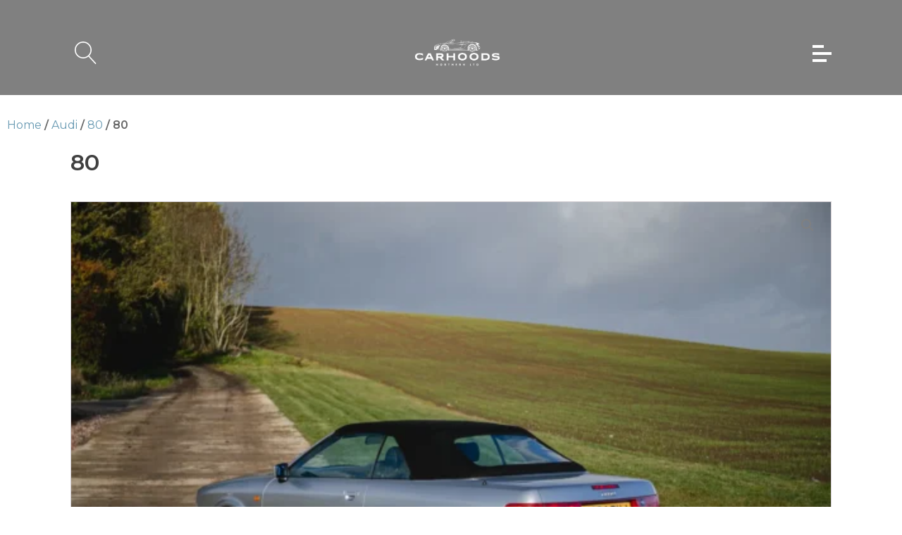

--- FILE ---
content_type: text/css
request_url: https://carhoodsnorthern.co.uk/wp-content/uploads/oxygen/css/7.css?cache=1769376347&ver=6.9
body_size: 3438
content:
#Footer > .ct-section-inner-wrap{padding-top:0;padding-bottom:0}#Footer{background-image:linear-gradient(rgba(0,0,0,0.74),rgba(0,0,0,0.74));background-size:auto,cover;background-repeat:no-repeat}#div_block-35-7{min-width:0px;min-height:0px}#div_block-42-7{width:33.33%;text-align:left;align-items:center;justify-content:space-between}#div_block-43-7{width:33.33%;flex-direction:column;display:flex;text-align:left;align-items:center;justify-content:center}#div_block-44-7{width:33.34%;text-align:left;align-items:center;justify-content:space-between}#menu{background-color:#000000;overflow:hidden;flex-direction:column;display:flex;text-align:left;align-items:center;justify-content:center;visibility:hidden}#div_block-59-7{width:50%;text-align:left;align-items:center;justify-content:space-around}#div_block-60-7{width:50%;flex-direction:column;display:flex;text-align:left;align-items:center;justify-content:flex-start}#div_block-87-7{margin-top:100px;flex-direction:row;display:flex;text-align:justify;justify-content:center;align-items:center;width:100%;height:50%}#div_block-98-7{width:35%}@media (max-width:1120px){#div_block-60-7{visibility:hidden;display:none}}@media (max-width:991px){#div_block-60-7{visibility:hidden}}@media (max-width:991px){#new_columns-41-7> .ct-div-block{width:100% !important}}@media (max-width:1120px){#new_columns-58-7> .ct-div-block{width:100% !important}#new_columns-58-7{flex-direction:column}}#new_columns-58-7{height:95%}#headline-49-7{color:#ffffff;font-weight:600;font-size:24px;font-family:'Montserrat'}#headline-53-7{color:#f7f7f7;font-size:27px;font-weight:600}#headline-78-7{font-family:'Montserrat';top:35px;left:25px;color:#ffffff;font-weight:300;font-size:20px;margin-right:200px;margin-bottom:20px}#headline-89-7{font-family:'Montserrat';font-size:20px;font-weight:300;color:#efdcdc}#text_block-51-7{color:#ffffff;font-size:14px;margin-top:20px;font-family:'Montserrat'}#text_block-128-7{color:#ffffff;margin-top:5px;font-family:'Montserrat'}#text_block-114-7{font-family:'Montserrat';font-size:10px;color:#ffffff}#link_text-62-7{text-decoration:none;font-family:'Montserrat'}#link_text-69-7{text-decoration:none}#link_text-124-7{text-decoration:none}#link_text-121-7{text-decoration:none}#link_text-72-7{font-size:32px}@media (max-width:767px){#link_text-72-7{font-size:18px}}@media (max-width:479px){#link_text-72-7{font-size:15px}}#image-54-7{width:150px}#image-129-7{width:150px}@media (max-width:767px){#image-54-7{width:150px}}#inner_content-8-7{height:100%}#_header-3-7.oxy-header.oxy-overlay-header{position:absolute;left:0;right:0;z-index:20}#_header-3-7.oxy-header.oxy-overlay-header:not(.oxy-sticky-header-active) .oxy-header-row,#_header-3-7.oxy-header.oxy-overlay-header:not(.oxy-sticky-header-active){background-color:initial !important}#_header-3-7.oxy-header.oxy-overlay-header .oxygen-hide-in-overlay{display:none}#_header-3-7.oxy-header.oxy-overlay-header .oxygen-only-show-in-overlay{display:block}#_header_row-4-7 .oxy-nav-menu-open,#_header_row-4-7 .oxy-nav-menu:not(.oxy-nav-menu-open) .sub-menu{background-color:#000000}.oxy-header.oxy-sticky-header-active > #_header_row-4-7.oxygen-show-in-sticky-only{display:block}#_header_row-4-7{background-size:cover;background-repeat:no-repeat;background-color:#000000;flex-direction:row;justify-content:space-around;flex-wrap:nowrap}#_social_icons-45-7.oxy-social-icons{flex-direction:row;margin-right:-10px;margin-bottom:-10px}#_social_icons-45-7.oxy-social-icons a{font-size:36px;margin-right:10px;margin-bottom:10px;blank}#_social_icons-45-7.oxy-social-icons a svg{width:1em;height:1em;color:#dbedf6}#_social_icons-104-7.oxy-social-icons{flex-direction:row;margin-right:-10px;margin-bottom:-10px}#_social_icons-104-7.oxy-social-icons a{font-size:40px;margin-right:10px;margin-bottom:10px;border-radius:50%;background-color:#ffffff}#_social_icons-104-7.oxy-social-icons a svg{width:0.5em;height:0.5em;color:#2d2929}#_social_icons-104-7.oxy-social-icons a:hover svg{color:#f9efef}#_social_icons-104-7{margin-top:50px}#span-63-7{font-family:'Montserrat';font-size:50px;color:rgba(255,255,255,0.35)}#span-70-7{font-family:'Montserrat';font-size:50px;color:rgba(255,255,255,0.35)}#span-125-7{font-family:'Montserrat';font-size:50px;color:rgba(255,255,255,0.35)}#span-122-7{font-family:'Montserrat';font-size:50px;color:rgba(255,255,255,0.35)}#span-73-7{font-family:'Montserrat';font-size:50px;color:rgba(255,255,255,0.35)}#span-76-7{font-family:'Montserrat';font-size:50px;color:rgba(255,255,255,0.35)}@media (max-width:479px){#span-63-7{font-size:36px}}@media (max-width:479px){#span-70-7{font-size:36px}}@media (max-width:479px){#span-125-7{font-size:36px}}@media (max-width:479px){#span-122-7{font-size:36px}}@media (max-width:479px){#span-73-7{font-size:36px}}@media (max-width:479px){#span-76-7{font-size:36px}}#-header-search-119-7 .oxy-header-search_form{background-color:#020202}#-header-search-119-7 .oxy-header-search_search-field{padding-left:10%;color:#ffffff;font-family:'Montserrat';font-size:40px}#-header-search-119-7 .oxy-header-search_search-field:focus{color:#ffffff}#-header-search-119-7 .oxy-header-search_search-field::placeholder{color:#ffffff}#-header-search-119-7 .oxy-header-search_open-icon{color:#ffffff;font-size:32px}#-header-search-119-7 .oxy-header-search_close-icon{color:#fffcfc;font-size:42px}#-header-search-119-7 form.oxy-header-search_form{position:fixed;height:100%;left:0;right:0;max-height:100%;--slide-height:100%}.oxy-header-search svg{width:1em;height:1em;fill:currentColor}.oxy-header-search_toggle-open{display:flex}.oxy-header-search_search-field:focus{outline:none}.woocommerce input.oxy-header-search_search-field[type=search]:focus{outline:none;border:none;box-shadow:none}.oxy-header-search label{width:100%}.oxy-header-search .screen-reader-text{border:0;clip:rect(0,0,0,0);height:1px;overflow:hidden;position:absolute !important;width:1px;word-wrap:normal !important}.oxy-header-search_toggle{cursor:pointer;background:none;border:none;color:inherit}.oxy-header-search input[type=submit]{display:none}.oxy-header-search_form{background:#f3f3f3;position:absolute;left:0;right:0;bottom:0;top:0;opacity:0;overflow:hidden;visibility:hidden;z-index:99;transition:all .3s ease}.oxy-header-search_search-field,.woocommerce input.oxy-header-search_search-field[type=search]{background:rgba(255,255,255,0);font-family:inherit;border:none;width:100%}.oxy-header-search_form.visible{opacity:1;visibility:visible}.oxy-header-search .oxy-header-container{display:flex;align-items:center}.oxygen-builder-body .oxy-header-search_form{display:var(--builder-search-form)}html.oxy-header-search_prevent-scroll,body.oxy-header-search_prevent-scroll{overflow:hidden;height:100%}.oxy-header-search_search-field{-webkit-appearance:none}@media (max-width:767px){#-header-search-119-7 .oxy-header-search_search-field{font-size:22px}#-header-search-119-7 .oxy-header-search_close-icon{color:#fff9f9;font-size:40px}}#-preloader-117-7 .oxy-preloader_loader{color:#2098d1}#-preloader-117-7 .oxy-preloader_fadein{background-color:#000000}#-preloader-117-7 .oxy-preloader_loader > div{animation-duration:1.2s}#-preloader-117-7{display:none}.oxy-preloader{color:#f15b51;position:fixed;top:0;left:0;right:0;bottom:0;z-index:999999;justify-content:center;align-items:center;transition-duration:1s;transition-timing-function:ease;transition-property:opacity,visibility;--sk-color:currentColor;--sk-size :100%}.oxy-preloader_hidden{visibility:hidden;opacity:0;pointer-events:none}.oxy-preloader_fadein{background-color:#fff;height:100%;width:100%;display:flex;justify-content:center;align-items:center;z-index:999999999}.oxy-preloader_loader{display:flex;justify-content:center;align-items:center;height:40px;width:40px}.oxy-preloader_image{width:50px}.admin-bar .oxy-preloader{z-index:99998}.oxy-preloader.oxygenberg-element{visibility:hidden}.oxygen-builder-body .oxy-preloader,.wf-active .oxygen-builder-body .oxy-preloader,.wf-inactive .oxygen-builder-body .oxy-preloader{display:flex;visibility:visible;opacity:1}:root{--sk-size:40px;--sk-color:#333}.sk-center{margin:auto}.sk-plane{width:var(--sk-size);height:var(--sk-size);background-color:var(--sk-color);animation:sk-plane 1.2s infinite ease-in-out}@keyframes sk-plane{0%{transform:perspective(120px) rotateX(0) rotateY(0)}50%{transform:perspective(120px) rotateX(-180.1deg) rotateY(0)}100%{transform:perspective(120px) rotateX(-180deg) rotateY(-179.9deg)}}.sk-chase{width:var(--sk-size);height:var(--sk-size);position:relative;animation:sk-chase 2.5s infinite linear both}.sk-chase-dot{width:100%;height:100%;position:absolute;left:0;top:0;animation:sk-chase-dot 2.0s infinite ease-in-out both}.sk-chase-dot:before{content:'';display:block;width:25%;height:25%;background-color:var(--sk-color);border-radius:100%;animation:sk-chase-dot-before 2.0s infinite ease-in-out both}.sk-chase-dot:nth-child(1){animation-delay:-1.1s}.sk-chase-dot:nth-child(2){animation-delay:-1.0s}.sk-chase-dot:nth-child(3){animation-delay:-0.9s}.sk-chase-dot:nth-child(4){animation-delay:-0.8s}.sk-chase-dot:nth-child(5){animation-delay:-0.7s}.sk-chase-dot:nth-child(6){animation-delay:-0.6s}.sk-chase-dot:nth-child(1):before{animation-delay:-1.1s}.sk-chase-dot:nth-child(2):before{animation-delay:-1.0s}.sk-chase-dot:nth-child(3):before{animation-delay:-0.9s}.sk-chase-dot:nth-child(4):before{animation-delay:-0.8s}.sk-chase-dot:nth-child(5):before{animation-delay:-0.7s}.sk-chase-dot:nth-child(6):before{animation-delay:-0.6s}@keyframes sk-chase{100%{transform:rotate(360deg)}}@keyframes sk-chase-dot{80%,100%{transform:rotate(360deg)}}@keyframes sk-chase-dot-before{50%{transform:scale(0.4)}100%,0%{transform:scale(1.0)}}.sk-bounce{width:var(--sk-size);height:var(--sk-size);position:relative}.sk-bounce-dot{width:100%;height:100%;border-radius:50%;background-color:var(--sk-color);opacity:.6;position:absolute;top:0;left:0;animation:sk-bounce 2s infinite cubic-bezier(0.455,0.03,0.515,0.955)}.sk-bounce-dot:nth-child(2){animation-delay:-1.0s}@keyframes sk-bounce{0%,100%{transform:scale(0)}45%,55%{transform:scale(1)}}.sk-wave{width:var(--sk-size);height:var(--sk-size);display:flex;justify-content:space-between}.sk-wave-rect{background-color:var(--sk-color);height:100%;width:15%;animation:sk-wave 1.2s infinite ease-in-out}.sk-wave-rect:nth-child(1){animation-delay:-1.2s}.sk-wave-rect:nth-child(2){animation-delay:-1.1s}.sk-wave-rect:nth-child(3){animation-delay:-1.0s}.sk-wave-rect:nth-child(4){animation-delay:-0.9s}.sk-wave-rect:nth-child(5){animation-delay:-0.8s}@keyframes sk-wave{0%,40%,100%{transform:scaleY(0.4)}20%{transform:scaleY(1)}}.sk-pulse{width:var(--sk-size);height:var(--sk-size);background-color:var(--sk-color);border-radius:100%;animation:sk-pulse 1.2s infinite cubic-bezier(0.455,0.03,0.515,0.955)}@keyframes sk-pulse{0%{transform:scale(0)}100%{transform:scale(1);opacity:0}}.sk-flow{width:calc(var(--sk-size) * 1.3);height:calc(var(--sk-size) * 1.3);display:flex;justify-content:space-between}.sk-flow-dot{width:25%;height:25%;background-color:var(--sk-color);border-radius:50%;animation:sk-flow 1.4s cubic-bezier(0.455,0.03,0.515,0.955) 0s infinite both}.sk-flow-dot:nth-child(1){animation-delay:-0.30s}.sk-flow-dot:nth-child(2){animation-delay:-0.15s}@keyframes sk-flow{0%,80%,100%{transform:scale(0.3)}40%{transform:scale(1)}}.sk-swing{width:var(--sk-size);height:var(--sk-size);position:relative;animation:sk-swing 1.8s infinite linear}.sk-swing-dot{width:45%;height:45%;position:absolute;top:0;left:0;right:0;margin:auto;background-color:var(--sk-color);border-radius:100%;animation:sk-swing-dot 2s infinite ease-in-out}.sk-swing-dot:nth-child(2){top:auto;bottom:0;animation-delay:-1s}@keyframes sk-swing{100%{transform:rotate(360deg)}}@keyframes sk-swing-dot{0%,100%{transform:scale(0.2)}50%{transform:scale(1)}}.sk-circle{width:var(--sk-size);height:var(--sk-size);position:relative}.sk-circle-dot{width:100%;height:100%;position:absolute;left:0;top:0}.sk-circle-dot:before{content:'';display:block;width:15%;height:15%;background-color:var(--sk-color);border-radius:100%;animation:sk-circle 1.2s infinite ease-in-out both}.sk-circle-dot:nth-child(1){transform:rotate(30deg)}.sk-circle-dot:nth-child(2){transform:rotate(60deg)}.sk-circle-dot:nth-child(3){transform:rotate(90deg)}.sk-circle-dot:nth-child(4){transform:rotate(120deg)}.sk-circle-dot:nth-child(5){transform:rotate(150deg)}.sk-circle-dot:nth-child(6){transform:rotate(180deg)}.sk-circle-dot:nth-child(7){transform:rotate(210deg)}.sk-circle-dot:nth-child(8){transform:rotate(240deg)}.sk-circle-dot:nth-child(9){transform:rotate(270deg)}.sk-circle-dot:nth-child(10){transform:rotate(300deg)}.sk-circle-dot:nth-child(11){transform:rotate(330deg)}.sk-circle-dot:nth-child(1):before{animation-delay:-1.1s}.sk-circle-dot:nth-child(2):before{animation-delay:-1s}.sk-circle-dot:nth-child(3):before{animation-delay:-0.9s}.sk-circle-dot:nth-child(4):before{animation-delay:-0.8s}.sk-circle-dot:nth-child(5):before{animation-delay:-0.7s}.sk-circle-dot:nth-child(6):before{animation-delay:-0.6s}.sk-circle-dot:nth-child(7):before{animation-delay:-0.5s}.sk-circle-dot:nth-child(8):before{animation-delay:-0.4s}.sk-circle-dot:nth-child(9):before{animation-delay:-0.3s}.sk-circle-dot:nth-child(10):before{animation-delay:-0.2s}.sk-circle-dot:nth-child(11):before{animation-delay:-0.1s}@keyframes sk-circle{0%,80%,100%{transform:scale(0)}40%{transform:scale(1)}}.sk-circle-fade{width:var(--sk-size);height:var(--sk-size);position:relative}.sk-circle-fade-dot{width:100%;height:100%;position:absolute;left:0;top:0}.sk-circle-fade-dot:before{content:'';display:block;width:15%;height:15%;background-color:var(--sk-color);border-radius:100%;animation:sk-circle-fade 1.2s infinite ease-in-out both}.sk-circle-fade-dot:nth-child(1){transform:rotate(30deg)}.sk-circle-fade-dot:nth-child(2){transform:rotate(60deg)}.sk-circle-fade-dot:nth-child(3){transform:rotate(90deg)}.sk-circle-fade-dot:nth-child(4){transform:rotate(120deg)}.sk-circle-fade-dot:nth-child(5){transform:rotate(150deg)}.sk-circle-fade-dot:nth-child(6){transform:rotate(180deg)}.sk-circle-fade-dot:nth-child(7){transform:rotate(210deg)}.sk-circle-fade-dot:nth-child(8){transform:rotate(240deg)}.sk-circle-fade-dot:nth-child(9){transform:rotate(270deg)}.sk-circle-fade-dot:nth-child(10){transform:rotate(300deg)}.sk-circle-fade-dot:nth-child(11){transform:rotate(330deg)}.sk-circle-fade-dot:nth-child(1):before{animation-delay:-1.1s}.sk-circle-fade-dot:nth-child(2):before{animation-delay:-1.0s}.sk-circle-fade-dot:nth-child(3):before{animation-delay:-0.9s}.sk-circle-fade-dot:nth-child(4):before{animation-delay:-0.8s}.sk-circle-fade-dot:nth-child(5):before{animation-delay:-0.7s}.sk-circle-fade-dot:nth-child(6):before{animation-delay:-0.6s}.sk-circle-fade-dot:nth-child(7):before{animation-delay:-0.5s}.sk-circle-fade-dot:nth-child(8):before{animation-delay:-0.4s}.sk-circle-fade-dot:nth-child(9):before{animation-delay:-0.3s}.sk-circle-fade-dot:nth-child(10):before{animation-delay:-0.2s}.sk-circle-fade-dot:nth-child(11):before{animation-delay:-0.1s}@keyframes sk-circle-fade{0%,39%,100%{opacity:0;transform:scale(0.6)}40%{opacity:1;transform:scale(1)}}.sk-grid{width:var(--sk-size);height:var(--sk-size)}.sk-grid-cube{width:33.33%;height:33.33%;background-color:var(--sk-color);float:left;animation:sk-grid 1.3s infinite ease-in-out}.sk-grid-cube:nth-child(1){animation-delay:.2s}.sk-grid-cube:nth-child(2){animation-delay:.3s}.sk-grid-cube:nth-child(3){animation-delay:.4s}.sk-grid-cube:nth-child(4){animation-delay:.1s}.sk-grid-cube:nth-child(5){animation-delay:.2s}.sk-grid-cube:nth-child(6){animation-delay:.3s}.sk-grid-cube:nth-child(7){animation-delay:0s}.sk-grid-cube:nth-child(8){animation-delay:.1s}.sk-grid-cube:nth-child(9){animation-delay:.2s}@keyframes sk-grid{0%,70%,100%{transform:scale3D(1,1,1)}35%{transform:scale3D(0,0,1)}}.sk-fold{width:var(--sk-size);height:var(--sk-size);position:relative;transform:rotateZ(45deg)}.sk-fold-cube{float:left;width:50%;height:50%;position:relative;transform:scale(1.1)}.sk-fold-cube:before{content:'';position:absolute;top:0;left:0;width:100%;height:100%;background-color:var(--sk-color);animation:sk-fold 2.4s infinite linear both;transform-origin:100% 100%}.sk-fold-cube:nth-child(2){transform:scale(1.1) rotateZ(90deg)}.sk-fold-cube:nth-child(4){transform:scale(1.1) rotateZ(180deg)}.sk-fold-cube:nth-child(3){transform:scale(1.1) rotateZ(270deg)}.sk-fold-cube:nth-child(2):before{animation-delay:.3s}.sk-fold-cube:nth-child(4):before{animation-delay:.6s}.sk-fold-cube:nth-child(3):before{animation-delay:.9s}@keyframes sk-fold{0%,10%{transform:perspective(140px) rotateX(-180deg);opacity:0}25%,75%{transform:perspective(140px) rotateX(0);opacity:1}90%,100%{transform:perspective(140px) rotateY(180deg);opacity:0}}.sk-wander{width:var(--sk-size);height:var(--sk-size);position:relative}.sk-wander-cube{background-color:var(--sk-color);width:20%;height:20%;position:absolute;top:0;left:0;--sk-wander-distance:calc(var(--sk-size) * 0.75);animation:sk-wander 2.0s ease-in-out -2.0s infinite both}.sk-wander-cube:nth-child(2){animation-delay:-0.5s}.sk-wander-cube:nth-child(3){animation-delay:-1.0s}@keyframes sk-wander{0%{transform:rotate(0)}25%{transform:translateX(var(--sk-wander-distance)) rotate(-90deg) scale(0.6)}50%{transform:translateX(var(--sk-wander-distance)) translateY(var(--sk-wander-distance)) rotate(-179deg)}50.1%{transform:translateX(var(--sk-wander-distance)) translateY(var(--sk-wander-distance)) rotate(-180deg)}75%{transform:translateX(0) translateY(var(--sk-wander-distance)) rotate(-270deg) scale(0.6)}100%{transform:rotate(-360deg)}}body:not(.oxygen-builder-body) #-preloader-117-7{display:flex}

--- FILE ---
content_type: text/css
request_url: https://carhoodsnorthern.co.uk/wp-content/uploads/oxygen/css/255.css?cache=1763373189&ver=6.9
body_size: 1749
content:
#section-2-255 > .ct-section-inner-wrap{padding-bottom:60px;display:flex;flex-direction:column;align-items:center}#section-2-255{display:block}#section-2-255{text-align:left;background-color:grey}#section-4-255 > .ct-section-inner-wrap{padding-top:20px;display:flex;flex-direction:column}#section-4-255{display:block}#section-4-255{position:relative}#section-25-255 > .ct-section-inner-wrap{padding-top:50px;display:flex;flex-direction:column;align-items:center}#section-25-255{display:block}#section-25-255{text-align:left}#section-15-255 > .ct-section-inner-wrap{display:flex;flex-direction:column;align-items:center}#section-15-255{display:block}#section-15-255{text-align:left;background-color:#f7f7f7}#headline-27-255{font-size:32px;font-family:'Montserrat'}#headline-16-255{font-family:'Montserrat';font-size:32px;font-weight:600}#headline-18-255{margin-top:5px;font-family:'Montserrat';font-size:14px;font-weight:500}#shortcode-29-255{margin-top:40px}#nestable_shortcode-20-255{margin-top:25px}.oxy-product-builder{width:100%}.oxy-product-builder .oxy-product-wrapper-inner{display:flex;flex-direction:column}.woocommerce #reviews #comments h2{margin-bottom:24px}.woocommerce #reviews #comments ol.commentlist{padding-left:0}.woocommerce div.product form.cart .variations{margin-bottom:0}.woocommerce div.product form.cart .reset_variations::before{content:'×';margin-right:4px}.woocommerce .oxy-product-cart-button p.price,.woocommerce .oxy-product-cart-button span.price.woocommerce div.product p.price,.woocommerce div.product span.price{font-size:inherit}.woocommerce div.product .single_variation_wrap{width:100%}.woocommerce .product_meta span{font-size:12px}.woocommerce .product_meta{display:flex;flex-direction:column}.woocommerce .tagged_as{display:block}#-product-builder-5-255 .oxy-product-wrapper-inner{flex-direction:column;align-items:stretch}#-product-builder-5-255{z-index:1;flex-direction:row;align-items:center;justify-content:center}#-product-title-3-255{margin-top:50px;font-size:32px;font-family:'Montserrat';padding-bottom:30px;font-weight:600}.oxy-product-images{position:relative;width:100%}.woocommerce div.product .oxy-product-images div.images.woocommerce-product-gallery{width:100%}.woocommerce div.product .oxy-product-images div.images{margin-bottom:0}.woocommerce div.product .oxy-product-images div.images .flex-control-thumbs,.woocommerce div.product div.images .flex-control-thumbs{display:flex;flex-wrap:wrap}.woocommerce div.product .oxy-product-images div.images .flex-control-thumbs,.woocommerce div.product div.images .flex-control-thumbs{display:flex;flex-direction:row;flex-wrap:nowrap;width:100%;overflow:auto}.woocommerce div.product .oxy-product-images div.images .flex-control-thumbs li,.woocommerce div.product div.images .flex-control-thumbs li{width:23%;flex-shrink:0;overflow:hidden}.woocommerce div.product .oxy-product-images div.images .woocommerce-product-gallery__trigger,.woocommerce div.product div.images .woocommerce-product-gallery__trigger{background:transparent}.woocommerce div.product .oxy-product-images div.images .woocommerce-product-gallery__trigger:before,.woocommerce div.product div.images .woocommerce-product-gallery__trigger:before{border:2px solid #d3ced2}.woocommerce div.product .oxy-product-images div.images .woocommerce-product-gallery__trigger:after,.woocommerce div.product div.images .woocommerce-product-gallery__trigger:after{background:#d3ced2}.woocommerce div.product .oxy-product-images div.images .woocommerce-product-gallery__trigger:hover:before,.woocommerce div.product div.images .woocommerce-product-gallery__trigger:hover:before{border:2px solid #00adef}.woocommerce div.product .oxy-product-images div.images .woocommerce-product-gallery__trigger:hover:after,.woocommerce div.product div.images .woocommerce-product-gallery__trigger:hover:after{background:#00adef}#-product-images-12-255 .woocommerce-product-gallery__wrapper img{opacity:1}#-product-images-12-255 .woocommerce-product-gallery__wrapper,#-product-images-12-255 div.flex-viewport{margin-top:0px;margin-bottom:0px;margin-left:0px;margin-right:0px}#-product-images-12-255 div.images .woocommerce-product-gallery__trigger:before{border-color:grey}#-product-images-12-255 div.images .woocommerce-product-gallery__trigger:after{background:grey}@media (max-width:767px){#-product-images-12-255{width:auto;height:auto}}.oxy-product-price p.price{margin:0;font-size:16px}.woocommerce div.product .oxy-product-cart-button form.cart{width:100%;margin-bottom:0}.woocommerce .oxy-product-cart-button p.stock,.woocommerce div.product p.stock{font-size:16px;color:#e96199}.woocommerce div.product form.cart div.quantity{margin:0}.woocommerce form.cart .reset_variations,.woocommerce div.product form.cart .reset_variations{font-size:12px}.woocommerce form.cart .reset_variations:hover,.woocommerce div.product form.cart .reset_variations:hover{color:#65bec2;text-decoration:underline}.woocommerce .oxy-product-cart-button form.cart .variations td,.woocommerce div.product form.cart .variations td{line-height:2}.woocommerce .oxy-product-tabs #review_form #respond .form-submit input{background:#65bec2;border-color:#65bec2}.woocommerce .star-rating span{color:#65bec2}.woocommerce .oxy-product-tabs #reviews #comments ol.commentlist li .comment-text{border-top-color:#65bec2}.woocommerce .oxy-product-tabs #review_form #respond textarea:focus{border-color:#65bec2;box-shadow:#65bec2 0 0 5px}.woocommerce .oxy-product-tabs #review_form #respond .form-submit input:hover{background:#6799b2;border-color:#6799b2}.woocommerce .oxy-product-tabs .comment-form-rating a{color:#6799b2}.woocommerce .oxy-product-tabs #reviews #comments ol.commentlist li img.avatar{border-radius:100px;border:1px solid #d3ced2;width:36px;background:#ffffff}.woocommerce .oxy-product-tabs #reviews #comments h2,.woocommerce .oxy-product-tabs span.comment-reply-title{color:#000000 ;font-family:inherit}.woocommerce .oxy-product-tabs #review_form #respond .form-submit input{color:#ffffff;border-radius:4px}.woocommerce .oxy-product-tabs #review_form #respond .form-submit{margin-bottom:0}.woocommerce .oxy-product-tabs form.comment-form label{color:#666666}.woocommerce .oxy-product-tabs #review_form #respond{padding:20px;background:#ffffff;border:1px solid #d3ced2;box-shadow:var(--box-shadow) 0 10px 20px;border-radius:0}.woocommerce .oxy-product-tabs strong.woocommerce-review__author{color:#000000}.woocommerce .oxy-product-tabs time.woocommerce-review__published-date{color:#d3ced2;font-style:italic}.woocommerce .oxy-product-tabs em.woocommerce-review__verified{color:#d3ced2}.woocommerce .oxy-product-tabs #reviews #comments ol.commentlist li .comment-text{background:#ffffff;border-radius:0}.woocommerce .oxy-product-tabs #reviews #comments ol.commentlist li .comment-text p{color:#666666}#-product-tabs-10-255 .woocommerce-tabs ul.tabs li a{font-size:12px;font-weight:600;font-family:'Montserrat';text-transform:none;color:#000000}#-product-tabs-10-255 .woocommerce-tabs ul.tabs li{background-color:rgba(142,142,142,0.38)}#-product-tabs-10-255 .woocommerce-tabs ul.tabs li.active{background-color:grey;border-bottom-color:grey}#-product-tabs-10-255 .woocommerce-tabs h2,#-product-tabs-10-255 #reviews #comments h2{font-family:'Montserrat';color:rgba(255,255,255,0);font-size:0px}#-product-tabs-10-255 .woocommerce-tabs .panel{padding-left:10px;padding-right:10px;padding-top:10px;padding-bottom:10px;font-family:'Montserrat'}#-product-tabs-10-255 #review_form #respond{background-color:rgba(0,0,0,0)}#-product-tabs-10-255 .woocommerce-review__verified,#-product-tabs-10-255 .woocommerce-review__published-date{color:rgba(0,0,0,0)}#-product-tabs-10-255 .woocommerce-tabs{display:flex}#-product-tabs-10-255 .woocommerce-tabs ul.tabs{flex-direction:column;padding:0;margin-right:40px}#-product-tabs-10-255 .woocommerce-tabs ul.tabs li{margin:5px 0;text-align:left}#-product-tabs-10-255 .woocommerce-tabs ul.tabs::before{border-bottom:none}#-product-tabs-10-255 .woocommerce-tabs ul.tabs li.active{border-bottom-color:var(--border-normal)}#-product-tabs-10-255 .woocommerce-tabs .panel{margin-top:5px;flex-grow:1}@media (max-width:640px){#-product-tabs-10-255 .woocommerce-tabs .panel{margin-top:0}#-product-tabs-10-255 .woocommerce-tabs{flex-direction:column}#-product-tabs-10-255 .woocommerce-tabs ul.tabs{margin-right:0;text-align:center}}#-product-tabs-10-255{margin-top:30px;z-index:1}.woocommerce .woocommerce-breadcrumb{margin-bottom:0}#-breadcrumb-24-255 nav.woocommerce-breadcrumb{font-family:'Montserrat';font-weight:600}#-breadcrumb-24-255{position:absolute;left:10px;top:30px}